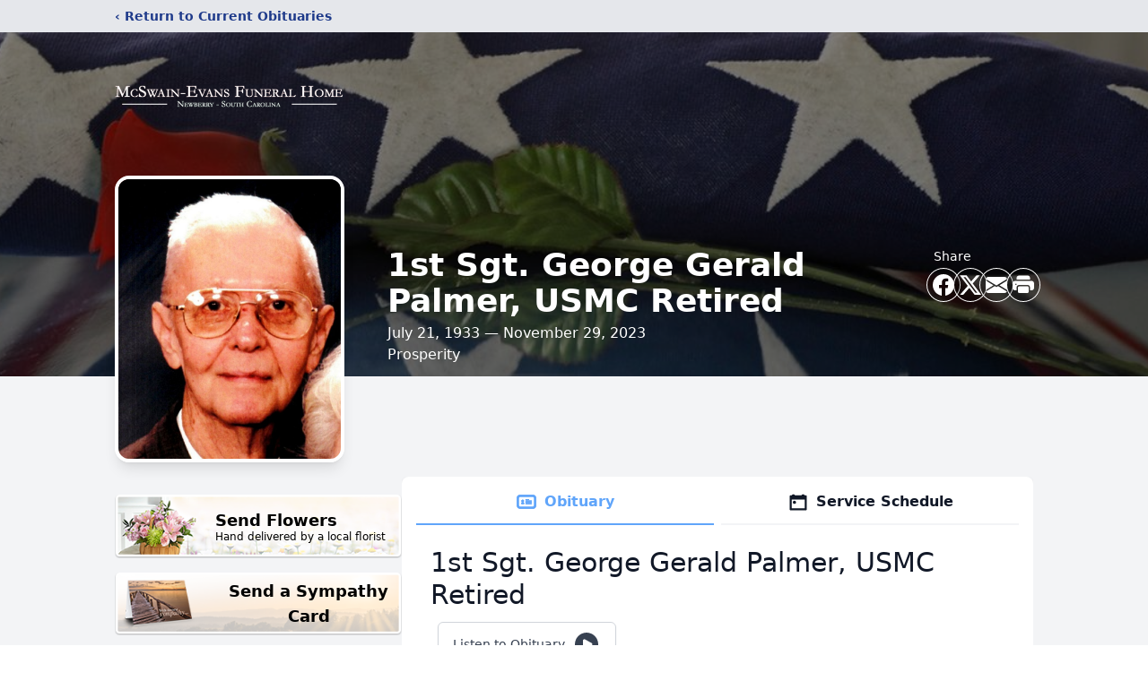

--- FILE ---
content_type: text/html; charset=utf-8
request_url: https://my.gather.app/remember/george-palmer-2023
body_size: 3910
content:
<!DOCTYPE html>
    <html lang="en">
    <head>
        <meta charset="utf-8">
        
        <meta name="viewport" content="width=device-width, initial-scale=1.0, maximum-scale=1.0, user-scalable=0" />
        <meta name="theme-color" content="#000000">
        <meta name=”mobile-web-app-capable” content=”yes”>
        <meta http-equiv="cache-control" content="no-cache, no-store" />
        <meta http-equiv="expires" content="Tue, 01 Jan 1980 1:00:00 GMT" />
        <meta http-equiv="pragma" content="no-cache" />

        <meta property="og:image" prefix="og: http://ogp.me/ns#" id="meta-og-image" content="https://res.cloudinary.com/gather-app-prod/image/upload/a_0,c_crop,h_769,r_0,w_769,x_0,y_144/b_white,c_pad,d_gather_square.png,f_auto,h_630,q_auto,r_0,w_1200/v1/prod/user_provided/case/671062/case/1702061509180-RcdBLDKP2x" />
        <meta property="og:site_name" prefix="og: http://ogp.me/ns#" content="1st Sgt. George Gerald Palmer Obituary (2023)" />
        <meta property="og:image:width" content="1200" />
        <meta property="og:image:height" content="630" />
        <meta property="og:title" content="1st Sgt. George Gerald Palmer Obituary (2023)" />
        <meta property="og:description" content="George passed away on November 29th, 2023" />
        <meta property="og:type" content="website" />
        <meta property="og:url" content="https://my.gather.app/remember/george-palmer-2023" />
        
        <meta property="fb:app_id" content="148316406021251" />

        <meta id="meta-case-name" content="george-palmer-2023" />
        <meta id="meta-case-fname" content="George" />
        <meta id="meta-case-lname" content="Palmer" />
        <meta id="meta-case-display-name" content="1st Sgt. George Gerald Palmer" />
        <meta id="meta-case-theme-color" content="#3e2015" />
        <meta id="meta-case-profile-photo" content="https://res.cloudinary.com/gather-app-prod/image/upload/a_0,c_crop,h_769,r_0,w_769,x_0,y_144/c_limit,f_auto,h_304,q_auto,r_max,w_304/v1/prod/user_provided/case/671062/case/1702061509180-RcdBLDKP2x" />
        <meta id="meta-case-font-family" content="Great+Vibes" />
        <meta name="description" content="George passed away on November 29th, 2023" />
        

        <link id="meta-fh-logo" href="https://res.cloudinary.com/gather-app-prod/image/upload/c_limit,f_auto,h_184,q_auto,w_640/v1/prod/user_provided/funeral_home/707/1624392467688-NXZH5S0xNx" />
        <link rel="manifest" id="gather-manifest" href="/static/manifest.json">
        <link id="fav-icon" rel="shortcut icon" type="image/png" href="https://res.cloudinary.com/gather-app-prod/image/upload/a_0,c_crop,h_194,r_0,w_194,x_9,y_0/c_limit,d_gather_square.png,f_png,h_64,q_auto,r_0,w_64/v1/prod/user_provided/funeral_home/707/1616077807084-QFe4-jaCyx" />
        <link id="fav-apple-icon" rel="apple-touch-icon" href="https://res.cloudinary.com/gather-app-prod/image/upload/a_0,c_crop,h_194,r_0,w_194,x_9,y_0/c_limit,d_gather_square.png,f_png,h_64,q_auto,r_0,w_64/v1/prod/user_provided/funeral_home/707/1616077807084-QFe4-jaCyx">
        <link id="fav-apple-icon-precomposed" rel="apple-touch-icon-precomposed" href="https://res.cloudinary.com/gather-app-prod/image/upload/a_0,c_crop,h_194,r_0,w_194,x_9,y_0/c_limit,d_gather_square.png,f_png,h_64,q_auto,r_0,w_64/v1/prod/user_provided/funeral_home/707/1616077807084-QFe4-jaCyx">

        <link rel="preconnect" crossorigin="anonymous" href="https://fonts.gstatic.com">
        <link rel="stylesheet" href="https://fonts.googleapis.com/icon?family=Material+Icons|Material+Icons+Outlined">
        <link rel="stylesheet" href="https://fonts.googleapis.com/css?family=Roboto:300,400,500">
        <link rel="stylesheet" href="https://fonts.googleapis.com/css2?family=Great+Vibes&display=swap">
        <link rel="stylesheet" href="https://fonts.googleapis.com/css2?family=EB+Garamond:ital,wght@0,400..800;1,400..800&display=swap"/>
        <link rel="stylesheet" href="https://fonts.googleapis.com/css2?family=Tinos:ital,wght@0,400;0,700;1,400;1,700&display=swap"/>
        <link rel="stylesheet" href="https://fonts.googleapis.com/css2?family=Poppins:ital,wght@0,100;0,200;0,300;0,400;0,500;0,600;0,700;0,800;0,900;1,100;1,200;1,300;1,400;1,500;1,600;1,700;1,800;1,900&display=swap"/>
        <link rel="stylesheet" href="https://fonts.googleapis.com/css2?family=Great+Vibes&display=swap"/>


        <link rel="stylesheet" href="/static/css/styles20220620.css">
        <link rel="stylesheet" href="/static/css/calendly.css">
        <link rel="stylesheet" href="/static/css/caseLoadingPage20230131.css">
        <link rel="stylesheet" href="/static/js/index-D9zoTKqK.css">
        <script async src='https://www.google-analytics.com/analytics.js'></script>

        <title>1st Sgt. George Gerald Palmer Obituary (2023)</title>
        <script type="application/ld+json">{"@context":"https://schema.org","@graph":[{"@type":"NewsArticle","headline":"1st Sgt. George Gerald Palmer Obituary","image":["https://res.cloudinary.com/gather-app-prod/image/upload/a_0,c_crop,h_769,r_0,w_769,x_0,y_144/ar_1:1,c_crop,f_auto,g_faces:auto,q_auto,w_769/c_limit,w_1200/v1/prod/user_provided/case/671062/case/1702061509180-RcdBLDKP2x","https://res.cloudinary.com/gather-app-prod/image/upload/a_0,c_crop,h_769,r_0,w_769,x_0,y_144/ar_4:3,c_crop,f_auto,g_faces:auto,q_auto,w_769/c_limit,w_1200/v1/prod/user_provided/case/671062/case/1702061509180-RcdBLDKP2x","https://res.cloudinary.com/gather-app-prod/image/upload/a_0,c_crop,h_769,r_0,w_769,x_0,y_144/ar_16:9,c_crop,f_auto,g_faces:auto,q_auto,w_769/c_limit,w_1200/v1/prod/user_provided/case/671062/case/1702061509180-RcdBLDKP2x"],"wordCount":297,"articleBody":"1st Sgt. George Gerald Palmer, USMC, Retired, 90, of Prosperity, widower of Marjory  Ann Blake Palmer, passed away on Wednesday, November 29, 2023, at White Oak Manor. \nBorn on July 21, 1933, in Martin, TN, he was a son of the late Jake and Reba Reeves Palmer.  \nMr. Palmer was drafted in 1952 to the United States Marine Corps where he served an illustrious 25 year career. During his service he was deployed to multiple tours in Vietnam.  He always demonstrated leadership and unwavering dedication to his country and fellow Marines.  \nFollowing retirement from the Marine Corps, he joined the police department where he continued to give unwavering dedication serving on the security detail at the Charleston Naval Base. \nFor nearly fifty years he volunteered for Toys for Tots.  He contributed many hours each year helping to bring joy to countless children. His compassion for this project was immense. \nHe was a member of the Marine Corps League Detachment 803 and a volunteer at the Ralph H. Johnson VA Medical Center.\nHe attended Bethel Baptist Church in Prosperity.\nMr. Palmer is survived by sons, Philip (Karen) Palmer of Prosperity, John Thomas (Yonnie) Palmer of Wisconsin and Travis (Anita) Pigott of Charleston; a daughter, Mary (Wayne) Bostic of Georgia; a sister, Mary Jane (Bob) Carriger of Broken Arrow, Oklahoma ; brother, Larry Palmer and Tom (Peggy) Palmer both of Augusta, Kansas; ten grandchildren and a number of great-grandchildren and great-great-grandchildren.\nFuneral services will be held at 11:00 am Saturday, December 9, 2023, at the McSwain-Evans Funeral Home Chapel by the Rev. Mike Townsend.  Visitation will be one hour before the service.  Burial with military honors will be held on Tuesday, December 12, 2023, at the Beaufort National Cemetery.  Memorial donations may be made to Toys for Tots. ","author":{"@type":"Organization","name":"McSwain-Evans Funeral Home"}},{"@type":"Event","name":"1st Sgt. George Gerald Palmer's Funeral Service ","startDate":"2023-12-09","endDate":"2023-12-09","doorTime":"Sat, 09 Dec 2023 16:00:00 GMT","eventAttendanceMode":"https://schema.org/MixedEventAttendanceMode","description":"1st Sgt. George Gerald Palmer's Funeral Service  at McSwain-Evans Funeral Home","image":"https://image.mux.com/shLvtj39s7ncdeymhwCDBtCl9TFpivFl2qV6nIc5wmA/thumbnail.jpg","isAccessibleForFree":true,"eventStatus":"https://schema.org/EventScheduled","location":[{"@type":"Place","name":"McSwain-Evans Funeral Home","address":{"@type":"PostalAddress","streetAddress":"1724 Main Street","addressLocality":"Newberry","postalCode":"29108","addressRegion":"South Carolina","addressCountry":"United States"}},{"@type":"VirtualLocation"}],"organizer":{"@type":"Organization","name":"McSwain-Evans Funeral Home"}},{"@type":"VideoObject","contentUrl":"https://stream.mux.com/shLvtj39s7ncdeymhwCDBtCl9TFpivFl2qV6nIc5wmA.m3u8","thumbnailUrl":"https://image.mux.com/shLvtj39s7ncdeymhwCDBtCl9TFpivFl2qV6nIc5wmA/thumbnail.jpg","name":"1st Sgt. George Gerald Palmer's Funeral Service ","description":"Video  of 1st Sgt. George Gerald Palmer's Funeral Service ","uploadDate":"2023-12-09","publication":{"@type":"broadcastEvent","name":"1st Sgt. George Gerald Palmer's Funeral Service ","startDate":"2023-12-09","endDate":"2023-12-09","doorTime":"Sat, 09 Dec 2023 16:00:00 GMT","eventAttendanceMode":"https://schema.org/MixedEventAttendanceMode","description":"1st Sgt. George Gerald Palmer's Funeral Service  at McSwain-Evans Funeral Home","image":"https://image.mux.com/shLvtj39s7ncdeymhwCDBtCl9TFpivFl2qV6nIc5wmA/thumbnail.jpg","isAccessibleForFree":true,"eventStatus":"https://schema.org/EventScheduled","location":[{"@type":"Place","name":"McSwain-Evans Funeral Home","address":{"@type":"PostalAddress","streetAddress":"1724 Main Street","addressLocality":"Newberry","postalCode":"29108","addressRegion":"South Carolina","addressCountry":"United States"}},{"@type":"VirtualLocation"}],"organizer":{"@type":"Organization","name":"McSwain-Evans Funeral Home"},"isLiveBroadcast":true}}]}</script>
        <script>
            try {
                const urlParams = new URLSearchParams(window.location.search);
                const at = urlParams.get('at');
                if (at) {
                    if (at === 'NONE') {
                        localStorage.removeItem('authToken');
                    } else {
                        localStorage.setItem('authToken', at);
                    }
                }
                const params = new URLSearchParams(location.search.substring(1));
                urlParams.delete('at');
                urlParams.delete('_fwd');
                const qs = urlParams.toString();
                history.replaceState(
                    { id: document.title, source: 'web'},
                    document.title,
                    location.origin + location.pathname + (qs ? '?' + qs : '')
                );
            } catch (ex) {}

            function checckIsDeathCertificateDialogOpen() {
                var deathCertificateDialog = document.getElementById('death-certificate-dialog');
                if (deathCertificateDialog) {
                var dcClassList = deathCertificateDialog.classList.value;
                return dcClassList.search(/hidden/) === -1;
                }
                return false;
            }

            // callback required by Google maps API package
            window.initMap = function () {};

        </script>
        
    </head>
    
    <body id="body">
        <noscript>
        You need to enable JavaScript to run this app.
        </noscript>
        <div id="root">
        
        <div class="CaseLoadingPage-root" style="background: #3e2015;">
            <div class="CaseLoadingPage-topLoader">
                <div class="CaseLoadingPage-wrapper">
                    <svg class="CaseLoadingPage-lockIcon" focusable="false" viewBox="0 0 24 24"
                        aria-hidden="true" role="presentation">
                        <path d="M18 8h-1V6c0-2.76-2.24-5-5-5S7 3.24 7 6v2H6c-1.1 0-2 .9-2 2v10c0 1.1.9 2 2 
                            2h12c1.1 0 2-.9 2-2V10c0-1.1-.9-2-2-2zm-6 9c-1.1 0-2-.9-2-2s.9-2 2-2 2 .9 2 2-.9 
                            2-2 2zm3.1-9H8.9V6c0-1.71 1.39-3.1 3.1-3.1 1.71 0 3.1 1.39 3.1 3.1v2z">
                        </path>
                    </svg>
                    <div class="MuiCircularProgress-indeterminate CaseLoadingPage-fabProgress"
                        role="progressbar" style="width: 40px; height: 40px;">
                        <svg viewBox="22 22 44 44">
                            <circle class="MuiCircularProgress-circle MuiCircularProgress-circleIndeterminate"
                                cx="44" cy="44" r="20.2" fill="none" stroke-width="3.6"></circle>
                        </svg>
                    </div>
                </div>
            </div>
            <div class="CaseLoadingPage-logoOuter">
                <img src="https://res.cloudinary.com/gather-app-prod/image/upload/c_limit,f_auto,h_184,q_auto,w_640/v1/prod/user_provided/funeral_home/707/1624392467688-NXZH5S0xNx" alt="fh-logo">
            </div>
            <div class="CaseLoadingPage-userDetails">
                <p
                    class="CaseLoadingPage-loadingMemorialPage">
                    Loading George's Memorial Page...
                </p>
                <div class="CaseLoadingPage-avatarContainer">
                    <div class="CaseLoadingPage-avatar"
                        style="color: #3e2015; position: relative; background: none;">
                        <div class="CaseLoadingPage-avatar" style="color: #3e2015; border: none;">
                            <img alt="GP" src="https://res.cloudinary.com/gather-app-prod/image/upload/a_0,c_crop,h_769,r_0,w_769,x_0,y_144/c_limit,f_auto,h_304,q_auto,r_max,w_304/v1/prod/user_provided/case/671062/case/1702061509180-RcdBLDKP2x">
                        </div>
                    </div>
                </div>
                <p class="CaseLoadingPage-displayName" style="font-family: 'Great Vibes', cursive, sans-serif !important;">
                    1st Sgt. George Gerald Palmer
                </p>
            </div>
        </div>
    
        </div>
        <div id="print-container"></div>
    <script type="module" src="/static/js/index-BQ6hoiw-.js"></script>
    </body>
    <script src="/static/js/calendly.js"></script>
    </html>

--- FILE ---
content_type: text/html; charset=utf-8
request_url: https://www.google.com/recaptcha/enterprise/anchor?ar=1&k=6LeJArQfAAAAAIHftGtxQG7W2kGQ-ZANI_e8Ozdz&co=aHR0cHM6Ly93d3cubWNzd2Fpbi1ldmFucy5jb206NDQz&hl=en&type=image&v=naPR4A6FAh-yZLuCX253WaZq&theme=light&size=invisible&badge=bottomright&anchor-ms=20000&execute-ms=15000&cb=34alqs68l7k
body_size: 44917
content:
<!DOCTYPE HTML><html dir="ltr" lang="en"><head><meta http-equiv="Content-Type" content="text/html; charset=UTF-8">
<meta http-equiv="X-UA-Compatible" content="IE=edge">
<title>reCAPTCHA</title>
<style type="text/css">
/* cyrillic-ext */
@font-face {
  font-family: 'Roboto';
  font-style: normal;
  font-weight: 400;
  src: url(//fonts.gstatic.com/s/roboto/v18/KFOmCnqEu92Fr1Mu72xKKTU1Kvnz.woff2) format('woff2');
  unicode-range: U+0460-052F, U+1C80-1C8A, U+20B4, U+2DE0-2DFF, U+A640-A69F, U+FE2E-FE2F;
}
/* cyrillic */
@font-face {
  font-family: 'Roboto';
  font-style: normal;
  font-weight: 400;
  src: url(//fonts.gstatic.com/s/roboto/v18/KFOmCnqEu92Fr1Mu5mxKKTU1Kvnz.woff2) format('woff2');
  unicode-range: U+0301, U+0400-045F, U+0490-0491, U+04B0-04B1, U+2116;
}
/* greek-ext */
@font-face {
  font-family: 'Roboto';
  font-style: normal;
  font-weight: 400;
  src: url(//fonts.gstatic.com/s/roboto/v18/KFOmCnqEu92Fr1Mu7mxKKTU1Kvnz.woff2) format('woff2');
  unicode-range: U+1F00-1FFF;
}
/* greek */
@font-face {
  font-family: 'Roboto';
  font-style: normal;
  font-weight: 400;
  src: url(//fonts.gstatic.com/s/roboto/v18/KFOmCnqEu92Fr1Mu4WxKKTU1Kvnz.woff2) format('woff2');
  unicode-range: U+0370-0377, U+037A-037F, U+0384-038A, U+038C, U+038E-03A1, U+03A3-03FF;
}
/* vietnamese */
@font-face {
  font-family: 'Roboto';
  font-style: normal;
  font-weight: 400;
  src: url(//fonts.gstatic.com/s/roboto/v18/KFOmCnqEu92Fr1Mu7WxKKTU1Kvnz.woff2) format('woff2');
  unicode-range: U+0102-0103, U+0110-0111, U+0128-0129, U+0168-0169, U+01A0-01A1, U+01AF-01B0, U+0300-0301, U+0303-0304, U+0308-0309, U+0323, U+0329, U+1EA0-1EF9, U+20AB;
}
/* latin-ext */
@font-face {
  font-family: 'Roboto';
  font-style: normal;
  font-weight: 400;
  src: url(//fonts.gstatic.com/s/roboto/v18/KFOmCnqEu92Fr1Mu7GxKKTU1Kvnz.woff2) format('woff2');
  unicode-range: U+0100-02BA, U+02BD-02C5, U+02C7-02CC, U+02CE-02D7, U+02DD-02FF, U+0304, U+0308, U+0329, U+1D00-1DBF, U+1E00-1E9F, U+1EF2-1EFF, U+2020, U+20A0-20AB, U+20AD-20C0, U+2113, U+2C60-2C7F, U+A720-A7FF;
}
/* latin */
@font-face {
  font-family: 'Roboto';
  font-style: normal;
  font-weight: 400;
  src: url(//fonts.gstatic.com/s/roboto/v18/KFOmCnqEu92Fr1Mu4mxKKTU1Kg.woff2) format('woff2');
  unicode-range: U+0000-00FF, U+0131, U+0152-0153, U+02BB-02BC, U+02C6, U+02DA, U+02DC, U+0304, U+0308, U+0329, U+2000-206F, U+20AC, U+2122, U+2191, U+2193, U+2212, U+2215, U+FEFF, U+FFFD;
}
/* cyrillic-ext */
@font-face {
  font-family: 'Roboto';
  font-style: normal;
  font-weight: 500;
  src: url(//fonts.gstatic.com/s/roboto/v18/KFOlCnqEu92Fr1MmEU9fCRc4AMP6lbBP.woff2) format('woff2');
  unicode-range: U+0460-052F, U+1C80-1C8A, U+20B4, U+2DE0-2DFF, U+A640-A69F, U+FE2E-FE2F;
}
/* cyrillic */
@font-face {
  font-family: 'Roboto';
  font-style: normal;
  font-weight: 500;
  src: url(//fonts.gstatic.com/s/roboto/v18/KFOlCnqEu92Fr1MmEU9fABc4AMP6lbBP.woff2) format('woff2');
  unicode-range: U+0301, U+0400-045F, U+0490-0491, U+04B0-04B1, U+2116;
}
/* greek-ext */
@font-face {
  font-family: 'Roboto';
  font-style: normal;
  font-weight: 500;
  src: url(//fonts.gstatic.com/s/roboto/v18/KFOlCnqEu92Fr1MmEU9fCBc4AMP6lbBP.woff2) format('woff2');
  unicode-range: U+1F00-1FFF;
}
/* greek */
@font-face {
  font-family: 'Roboto';
  font-style: normal;
  font-weight: 500;
  src: url(//fonts.gstatic.com/s/roboto/v18/KFOlCnqEu92Fr1MmEU9fBxc4AMP6lbBP.woff2) format('woff2');
  unicode-range: U+0370-0377, U+037A-037F, U+0384-038A, U+038C, U+038E-03A1, U+03A3-03FF;
}
/* vietnamese */
@font-face {
  font-family: 'Roboto';
  font-style: normal;
  font-weight: 500;
  src: url(//fonts.gstatic.com/s/roboto/v18/KFOlCnqEu92Fr1MmEU9fCxc4AMP6lbBP.woff2) format('woff2');
  unicode-range: U+0102-0103, U+0110-0111, U+0128-0129, U+0168-0169, U+01A0-01A1, U+01AF-01B0, U+0300-0301, U+0303-0304, U+0308-0309, U+0323, U+0329, U+1EA0-1EF9, U+20AB;
}
/* latin-ext */
@font-face {
  font-family: 'Roboto';
  font-style: normal;
  font-weight: 500;
  src: url(//fonts.gstatic.com/s/roboto/v18/KFOlCnqEu92Fr1MmEU9fChc4AMP6lbBP.woff2) format('woff2');
  unicode-range: U+0100-02BA, U+02BD-02C5, U+02C7-02CC, U+02CE-02D7, U+02DD-02FF, U+0304, U+0308, U+0329, U+1D00-1DBF, U+1E00-1E9F, U+1EF2-1EFF, U+2020, U+20A0-20AB, U+20AD-20C0, U+2113, U+2C60-2C7F, U+A720-A7FF;
}
/* latin */
@font-face {
  font-family: 'Roboto';
  font-style: normal;
  font-weight: 500;
  src: url(//fonts.gstatic.com/s/roboto/v18/KFOlCnqEu92Fr1MmEU9fBBc4AMP6lQ.woff2) format('woff2');
  unicode-range: U+0000-00FF, U+0131, U+0152-0153, U+02BB-02BC, U+02C6, U+02DA, U+02DC, U+0304, U+0308, U+0329, U+2000-206F, U+20AC, U+2122, U+2191, U+2193, U+2212, U+2215, U+FEFF, U+FFFD;
}
/* cyrillic-ext */
@font-face {
  font-family: 'Roboto';
  font-style: normal;
  font-weight: 900;
  src: url(//fonts.gstatic.com/s/roboto/v18/KFOlCnqEu92Fr1MmYUtfCRc4AMP6lbBP.woff2) format('woff2');
  unicode-range: U+0460-052F, U+1C80-1C8A, U+20B4, U+2DE0-2DFF, U+A640-A69F, U+FE2E-FE2F;
}
/* cyrillic */
@font-face {
  font-family: 'Roboto';
  font-style: normal;
  font-weight: 900;
  src: url(//fonts.gstatic.com/s/roboto/v18/KFOlCnqEu92Fr1MmYUtfABc4AMP6lbBP.woff2) format('woff2');
  unicode-range: U+0301, U+0400-045F, U+0490-0491, U+04B0-04B1, U+2116;
}
/* greek-ext */
@font-face {
  font-family: 'Roboto';
  font-style: normal;
  font-weight: 900;
  src: url(//fonts.gstatic.com/s/roboto/v18/KFOlCnqEu92Fr1MmYUtfCBc4AMP6lbBP.woff2) format('woff2');
  unicode-range: U+1F00-1FFF;
}
/* greek */
@font-face {
  font-family: 'Roboto';
  font-style: normal;
  font-weight: 900;
  src: url(//fonts.gstatic.com/s/roboto/v18/KFOlCnqEu92Fr1MmYUtfBxc4AMP6lbBP.woff2) format('woff2');
  unicode-range: U+0370-0377, U+037A-037F, U+0384-038A, U+038C, U+038E-03A1, U+03A3-03FF;
}
/* vietnamese */
@font-face {
  font-family: 'Roboto';
  font-style: normal;
  font-weight: 900;
  src: url(//fonts.gstatic.com/s/roboto/v18/KFOlCnqEu92Fr1MmYUtfCxc4AMP6lbBP.woff2) format('woff2');
  unicode-range: U+0102-0103, U+0110-0111, U+0128-0129, U+0168-0169, U+01A0-01A1, U+01AF-01B0, U+0300-0301, U+0303-0304, U+0308-0309, U+0323, U+0329, U+1EA0-1EF9, U+20AB;
}
/* latin-ext */
@font-face {
  font-family: 'Roboto';
  font-style: normal;
  font-weight: 900;
  src: url(//fonts.gstatic.com/s/roboto/v18/KFOlCnqEu92Fr1MmYUtfChc4AMP6lbBP.woff2) format('woff2');
  unicode-range: U+0100-02BA, U+02BD-02C5, U+02C7-02CC, U+02CE-02D7, U+02DD-02FF, U+0304, U+0308, U+0329, U+1D00-1DBF, U+1E00-1E9F, U+1EF2-1EFF, U+2020, U+20A0-20AB, U+20AD-20C0, U+2113, U+2C60-2C7F, U+A720-A7FF;
}
/* latin */
@font-face {
  font-family: 'Roboto';
  font-style: normal;
  font-weight: 900;
  src: url(//fonts.gstatic.com/s/roboto/v18/KFOlCnqEu92Fr1MmYUtfBBc4AMP6lQ.woff2) format('woff2');
  unicode-range: U+0000-00FF, U+0131, U+0152-0153, U+02BB-02BC, U+02C6, U+02DA, U+02DC, U+0304, U+0308, U+0329, U+2000-206F, U+20AC, U+2122, U+2191, U+2193, U+2212, U+2215, U+FEFF, U+FFFD;
}

</style>
<link rel="stylesheet" type="text/css" href="https://www.gstatic.com/recaptcha/releases/naPR4A6FAh-yZLuCX253WaZq/styles__ltr.css">
<script nonce="0NpPp_vZAx4FYHnS3xrPYg" type="text/javascript">window['__recaptcha_api'] = 'https://www.google.com/recaptcha/enterprise/';</script>
<script type="text/javascript" src="https://www.gstatic.com/recaptcha/releases/naPR4A6FAh-yZLuCX253WaZq/recaptcha__en.js" nonce="0NpPp_vZAx4FYHnS3xrPYg">
      
    </script></head>
<body><div id="rc-anchor-alert" class="rc-anchor-alert"></div>
<input type="hidden" id="recaptcha-token" value="[base64]">
<script type="text/javascript" nonce="0NpPp_vZAx4FYHnS3xrPYg">
      recaptcha.anchor.Main.init("[\x22ainput\x22,[\x22bgdata\x22,\x22\x22,\[base64]/[base64]/[base64]/[base64]/[base64]/MjU1Onk/NToyKSlyZXR1cm4gZmFsc2U7cmV0dXJuIEMuWj0oUyhDLChDLk9ZPWIsaz1oKHk/[base64]/[base64]/[base64]/[base64]/[base64]/bmV3IERbUV0oZlswXSk6Yz09Mj9uZXcgRFtRXShmWzBdLGZbMV0pOmM9PTM/bmV3IERbUV0oZlswXSxmWzFdLGZbMl0pOmM9PTQ/[base64]/[base64]/[base64]\x22,\[base64]\x22,\x22wqvDrMKYwpPDnsKDbylzwqZ/P8O8wqXDjsKaCMKuHsKGw59fw5lFwqPDkEXCr8KIKX4WVmnDuWvCqVQ+Z1xHRnfDry7Dv1zDtcOxRgYgYMKZwqfDmnvDiBHDrsK6wq7Cs8O0wqhXw59JAWrDtFHCiyDDsS/DmRnCi8OSOMKiWcKYw6bDtGk+XGDCqcOxwoRuw6t/RSfCvyAvHQZvw7t/FyxFw4ouw4bDnsOJwodlSMKVwqtgN1xfR27DrMKMEsOlRMOtZQ93wqBpE8KNTmpDwrgYw6glw7TDr8OpwqcyYD7DpMKQw4TDqwNAH2JcccKFB03DoMKMwoxdYsKGR0EJGsOwaMOewo01Anw5b8OWXnzDkATCmMKKw7PCh8OndMOuwogQw7fDscKFBC/CvcKoasOpeRJMWcO3GHHCoykOw6nDrRfDhGLCuCzDsCbDvmsAwr3DrCnDlMOnNTcRNsKbwpR/[base64]/CkB9LwqY1wpXCk1jDogdUw6RfwpTCiVDCu8KbV8KKwoTCojRAwonDik5uUsKJbE4bw6NIw5Q1w45Bwr9Le8OxKMO2RMOWbcOnMMOAw6XDkGfCoFjCs8KXwpnDqcK5W3rDhCgSwonCjMObwp3Cl8KLKwF2wo5gwqTDvzoDO8Ofw4jCrBELwpxuw7kqRcO3wo/DsmgoTlVPOMKGPcOowow4AsO0ZGbDksKEC8ORD8OHwpAmUsOoQsKHw5pHazbCvSnDoid4w4VFWUrDr8KDQ8KAwoo7QcKAWsKLNkbCucO1YMKXw7PCjcKjJk9uwrtJwqfDlHlUwrzDhRxNwp/Cu8KAHXFOGSMIasO1DGvCrx55Uh1OBzTDrTvCq8OnEFU5w45MMsORLcKvT8O3woJiwpXDulFmPhrCtC9LTTVqw6xLYwjCksO1IFrConNHwoUbMyA2w53DpcOCw43CgsOew51jw4bCjgh4wrHDj8O2w5LClMOBSQBjBMOgeiHCgcKdRsODLifCkwQuw6/CgMOAw57Dh8Kww4IVcsOnGCHDqsOIw6E1w6XDiCnDqsOPScO5P8ONVcKMQUtcw6hWC8O+B3HDmsOLfiLCvlvDhS4/[base64]/w47DulLCk1bCpT/Dp2x7wojDsMO7w5AWP8Oiw4XDn8ODw4waZsKdwrTCicK7SMOhS8ODwqRsMh1qwq/DlkjDsMOkdcOOw4M0wod5MsOTXMOkwq4Rw6wkeT/[base64]/C8ODCcOvw78Bw6jCpsOkwq9WUsO7VcOtJHTChMKFw7wqw4AgEV9NOsKxwqoRw7QQwrIQWcKhwqcYwrRYbsOTMMORw5k1wpbCk1jCoMK/w6jDrMOJPDFgcMKqTTDChcKCwpZZwo/CvMOzOsKQwqjCj8Onwr8Pf8KJw6YMZyLCh3MbIcKTw6HDm8OHw61sZXHDqg7DlsODXk3Dsx5Jb8KFDkzDrcOjecOyMcOuwqZrH8Oow6PCjcKNwr3DpHIcHRXDpxtKw41Pw4cKH8Okw6DCosKOw6RjwpbCtyxew7TCocKVwqfDlGUuwpNTwrd8B8KDw6/CmSbDjXfDmcObG8K2wp/DqsKtKsKiwqrCjcOUwp89wrttTVDDrcKhICV8wqzCq8OIw4PDjMKHwoBdwrfDhMKFwqcBwrTDq8OpwpvCv8KwaBc2EHXDhsK9AMKZQy/DphwDN0DDtDxpw4bCkArCjsOMwpc6wqcDSH9pYcOhw74BA312wpfCoBYLwo7Dm8OLWjd0woIbw6jDuMOKNsOZw6jChGUkwpjDhcO1Ji7ChMK+w5jDpDI/[base64]/w7UowrYoIMKif0EXwq7DhcOEN3x4w5Yww5XDhg5vw5zClTMeXS/CuxwPTsKPw7bDogV7AsOQWV4EP8ODCCknw7DCqMOuLRXDi8O8wo/[base64]/DocOLdjUNw6gcw4MpwqPComzCn8K9KMOrw47DrwQow7Jlwr03wrtkwpDDnF/Dr2rCt1VRw4LCrcKWw5rDm0PDt8Knw53CvAvCmAPCvTjCkcOoXEzDsDnDpMOgwrTChMK5N8KjQsKiCMKBPsO8w5XCp8OdwojCk0t5ICAwEUVkT8KvOsOJw5/Dq8ONwqRPw7PDs2ouMMKQSQx/[base64]/w6LDthY+T8KKEMOUG8Kew4XDhhBQSl/DncOvwrRpw7AZw4fDkMKswrFoRXN2LcKlWcOSwrxDw5ttwqERQsKJwqVKw64IwokRw5bDlcODOcOpfwNwwp/CqsKCA8OzLhPCp8O5w6DDrMK1wrwrWsKCw4vChSHDgMOow4rDm8OqY8OowrLCmsOdNsKnwp/DksOkXcOkwrVVE8KywrHCvsOqYcKDOsO7HCvDrnoWwo1Rw63Cs8KjPMKNw6rDh2BNwqXCtMKBwpxURG/Ch8OadcKbwo/CvlHCnxkmwpcGwrIEwpVLfQHCllkrwoLCpcKPKsKQFEzDgsK0wqkVw6LDr25nw6x/[base64]/[base64]/[base64]/[base64]/AHdoIjAWJjVIw6NNVcKeDsOow7bCpsOhw7HDhxbDqcK8JjHCpxjCmsOewoZmNyIFwq9UwoNDw5/[base64]/Ct8Oaw5lwwoHDhF3DnmjDnjPCtMOAwrHDpAvDrMKoTsOUSgPDicO9X8KdD2YSSsK1Z8Otw7bCksKrUsKKwpTCksKuX8Oow49Dw6DDqcKrw7xgFUDCjsOdw4tETsKcfG3CqMOiJh7CiCMAecOoOl/[base64]/DpVASG8KhbX/ClcKcZBknZ8O/w6zDu8OWPW1hwp/Dlz/DkMKGwpfCrcO5w44ZwobCtAQMw5h4wqpKwpoZWibCqcKbwo0WwpF+GWYIw7tHasKNwrjDuxl0AcOwVsKXDcKYw6/DocO3HcK0DcKsw4bChyDDslzCohLCs8K6woDChMK4PUPDsnZISMOqwo3Cq0BAey9AQGdibcOUwq1MIjgNG2pYwoNtw5oBwrUqTcKkw49tUMOlwo4kwq3DtsO6AWwMPBzClihGw7nCkcKTMGc/wqt2KMOnw5HCo0DCrGErw4AvFcO6HcKTESzDpyPDpcOkwpbDq8KcfAIDbF1dw4Awwrw5wq/DgsOYOgrCg8Kow7czGxljw5huw6vCmcOzw5oRAMO3wrbChSXCmghtJ8O2wqw/HsKsQlPDh8KYwowswqXDlMK7ZRrDgMOpwpsEw4sKw6vCmA8AUcKaDx9nXErCtMOoKFkGwqHDlMOAFsOiw5nDqBYoGMK6T8Krw6TCnlYsQFDCqy9JaMKIFMK+w6ZyJQHCkcOrFjlpAQhqch1LC8OLBmPDmTrCqksswr7DuDJ3w5l+wovClyHDti1/[base64]/[base64]/[base64]/DhcKDwpjDp8OjeMOEX8O3w5LCnMO+QMKRa8O1wrLDkjLCu0XCpUoITAvDh8KCwrzDqm3DrcORwpxbwrbCtWIBwofDvCs/I8KwQ33Cql/DmQvCiQvCs8K6wqwTXMKqf8O/FMKrOMOdwp7CpsKJw55mw5p5w4xETWPDmEDDs8KlRMOaw6Mkw7vDn1DDocOaJE4yfsOsDcK3A0rChcOZExQ+MMK/[base64]/Cp8OGw5VVw4fDqMKiZyANw5fCkcKtwos0QcOVFHo/[base64]/Cg8OOw6zCn8OkwrFHGsKFwrNAO2tHwrtVw7FQw77Ds1kSwpTCtzMJOcOfwqDCtMOdTUrCk8OEAsOvLsKCMB8IfE3Cn8OrdcKCwqcAw7zCug5TwqIdw7PDgMKVFEgVNh8Vw6DDqivCtD7ClRHCksKHLsK3w6PDjDLDvMK1aivChjZew40dR8Kewr/DscOgDcKcwo/CosK8DV3Cp2DCjDXCinbCqiV+w51GacOtQcKDw7AuIsKHwqvCucO7w60SDkjCpMOKGVNcFMOWfsO6SSvCgVnCscOWw7EiEmPCgi8/w5lHMMO9Thx/wrvCn8OddMKuwrrCiyYDCsKvRGQxbcKXeh3DnMK/R1XDkMObwq9rMsKQwrTDuMOxJmAtchzDlG4xQ8K9YSjClMO7wpbCpMOuOMKBw6ljM8KVfcK9cVYPIBjDvwZNw400wpLCjcO1AsOfRcO/dFBUWDPClSANwqjChHXDkQVHTgc/wo1jQMOiwpIAXULDlsOtPsOmEMKfHMOUGWJsRF7DsHDCo8KbXMK0Q8Kpw5vCuRTDjsOUbhBLCBPCg8O+dSINEFIyAcKTw4nDvxnCkhHDpxxvwpImwoXCnSHDkTceWsO9w6zCrUPDmMOLbm7Dhi8zwpTDusKAw5Zhw6QWBsO6w5LDqMKseG17NW/Cviw/wqozwqJYJ8K/w4XDisOGw50Dw6pyaScGQRjCjsKvOETDgcO5AsKPUy7CmcOLw4vDs8OnA8OPwoMfbjsNwo3DhMOIRE/[base64]/wqvCpsONwovCusOEPB8xwrHDhMOQw6MYaCXCj8KdwrQwRsKmUwdXJ8K9Kjxbwpp9M8KrLS9VIMKAwqhed8KcRRHCl1spw61xwrHDucO4wpLCq2bCqcKJEMKcwr/CmMKrYnbDgcKAwovDikfDq0VHwozDmwEdw6p+YDbCqMK8wqjDgw3CrTTCmMK4wq9qw403w6oxwokOwpPDmRkoKMODd8Krw4TCmD9vw4hUwr8GKMOIwprCkCzCmcK/BsOfcsKTwpfDuEnDqgRswoHCgcONw6MZw75Mw6zCrcOJSy3DgksMAErCsT7CvQ7CtxF1LhrChsKvKwtawonChEHDl8OnBMKoCnJ9YcONY8K/[base64]/Drg5ww7MoF8KofSdmaiLCnsOLewXCgsOdwo5ywq1Vw43CqMK6w5IDaMOzw4MeYTvDucKYw7Q/wqUCc8OowrtfI8OlwrXCgGXDqkrCksOcwqt0T2wMw4x8R8KcT1QfwpM2GMK2w4zCjGlnFcKuWMKvZMKLLcOudATDkVzDl8KPUsK/SG9Xw5BbDgvDucKOwqhoD8KQLsKDwo/DjR/CpUzDvxhEVcKRGMKxw57DiWLClXlJMSLCk0Fgw60Qw65LwrXDs2jDnsOGdTXCjMOSwqhmM8K/[base64]/Cqh/[base64]/Dm8O1wpXCuz4hSXkLNjrCgMK/[base64]/wqZcwrDCgDAvw6Yww4k5wpcgw7tMwp9hwq8lw63CsATCgjsSw7fDhEtuDQYcU3kzwrhsMUovWmrChcOfw7LDgX/[base64]/Dp8KLEcO4w7XDrcOUwpfDkcKhw7rCnT8lBRo0RcO/[base64]/w64ywrLCk8OHFhQSw67Dih5bw6rDtTR8DEnCl1TDr8KwEkRJw4nDu8Oww6cKwq3DtmXDmELCilbDhVElCzPCj8K7w5FVH8KPFEB0w5IRw60ewr7DsAMoOMOawo/DoMKawr3DusKZB8KvE8OpMcO7K8KCHsKDw4/CpcK+YcK+TzBtwpnCisKvHMKxacKmWXvDiD/[base64]/[base64]/CucKew5UDfcKzw4/CtMKpLcKPwq/CjMO8w7fDr1M4I8KUwqBzw4BmMsO8wo/CtcKYERfDhMOQcALDncKrEjfDmMKmwqfCoC3DmATCr8OVw5xfw6DCmsOXeEzDuQ/CnErDqsOMwqXDkzfDrEALw6ciLcO/WsOMw6nDtSHDhifDoDvDjChxG0MOwrcBwp7CogY2HcOIH8OCw4dvezEQwppBeDzDowrDpsOJw4jDpMK/wpNbwqBaw5cAcMO+wqQPwqHDs8Kfw7I7w6zCpsKZQ8KkecOjRMK3LxUvwqMfwqV5OMOUw5sgWTbDtMK7IsKyVgnCmsOBwq/DiTzDrMKtw7gLwrELwpwtw57DpyskE8KgcFohD8K+w6YpDDkEwqfCoBDCjyJqw7/DmRXDsFzCon4Fw78+wpLDgUx9E0rDvEfCnsKxw5ZBw7N0HcKrwpTDtHDDo8KXwqN8w4/CicOHw4zCmgjDnMKAw5M6e8OEQizClcOJw6t3b21ow6ZbQ8O3wqPCn3zDqMKOwofCsAnCpsOYb1zDo0TCjCDCjThHEsK3V8KTTsKLTMKZw7Z2YsOuU2hwwogPYcK6w6rClyRZRzoiWHFhwpfCpcK/wqEoesOVYzNLYEFbdMKpC21wED9rKwJ/wpoQcMKqw4xqwqjDqMKPw717OAVXAsOTw58/w7rCqMK0fcOTUMKnw6fCisKdEUkCwp/[base64]/Cl2Yiwq0Zw5lmdsO0wq/DiMOEVMK2wp9fwqh6w5IjGkFAPVDCoFDDnhXDi8O/EcOyWiQywq9LPsOFLFZ9wrHCvsOHXn/[base64]/[base64]/OhFAwoTDkwlvEBrCusKww63CosKbw47Cm8KSwqDDpcKmwoJUNTLCscKLKSYHE8ORwpMbw53DosKKw7TDrVDCl8KRw6nCncOcwqAESMOeMHHClcO0J8KgGsKFw6vDlS0WwpZYwq53ZcKgGkzDicK7w6rDoyDDqcOrw43CrcO8QU0yw4LCvcOIwq/Dn1JLw5VacsKVw4UMI8OVwrtQwrteQE9bZ3zDmz1cYmxCw6VQwoDDuMKxwpPChgtPwqZMwrAJJ14kwpDDicOOW8ONbMKGdMKoV2UZwolYw73DuUHDtQHCnXAYCcKAwqZ7J8O9wrNowoLCnEjCokEFwoDDt8Kcw7vCoMO3DcOhwqLDjcKbwrZeWsKxSDQww6/[base64]/[base64]/[base64]/DikgL2jDmcOvw646SMK3XcOAw5IWYMKFw4Q/wqjCtcOdwozCnMKmwrPDnmbDkT/CgWbDrsOAScKZTsOkWcOzwrfDucKUN0XDrB5Zwpscw48+w5bDh8OEwpdvwrrCh00ZSGA5wp05w6PDsiXChBxkwqvDplxCdVLDiyhfwqrCqxXDiMOqWHhTHMO8wrHCoMK8w6ZabcKvw4DCrh/Dpg/DpVhpw5hudlw+w4h0wq8Dw5E2FMKoSCzDjsOfUTbDjWnClCHDv8KlagsRw7jClsOgCzzDk8KgZsKLwrA4Y8Ocw68ZQHpxfwcAwpPCm8OxesKrw4bDnMOhO8Olw5NWacO7FlfDp0/DqmnCpMK+wq7Cnyw4wrVAU8K6PMKnGMK0NcOreD/[base64]/w4APRA85fzg+wrnDnsOfXQTCosKfbcKlKsKmFVzDpMOfwpjDkn4rciDDgMKnesOxwokqbCnDtl5bw47CpGnCjlLChcOxZcO/F1TDmDzCoAvDgcOqw6DClMOkwqjDgSYxwrfDjsKVFsOKw5NfB8K6b8KQw7wVB8KOwp1DJMOew4nCnClVJjPCh8OTQx97w6xRw7nCp8KxOsKZwqMGw53CkMOdK08GDMKRVMONwq3CjHHCisKhw6vCusO6GsOZwoXDm8KzJAzCo8K/[base64]/CiiEuFMOFAD/DuDjDjGrDt8KvfMKmbE3DkMOEHCwodsKhTWLCksKWYMOiZcOPwqtmVF7DkcKtHMKRCcODwrDCqsK/wr7DiDDCkRgVYcKwJzPCocKkw7cJwoDDssOHwozCkTUsw6Y2wqXCrmLDpStGGTFhEMORw4HDnMOMCcKVQcO1RMOMdwZ1dyFEJMKbwqRtcgbDqsKrwqbCv0siw6rCq05DJMK6Gi/[base64]/DmsKrw4AJQU3Cuy/[base64]/woVmJcOvXyzCjFzDmcOqw6FawrXCjsKVwqHCs8KSWHfCisK6wrcROsOpw6bDl2AHwrMJcTgTwpMaw5XDkcO2TA0rw41Gw5rDqMK2PMKCw7hSw40gA8K2w7UkwrTDkgdfJwNYwoI3w4TDs8KEwq3CqUhTwqh3w4/Dn0vDo8OfwoMQUcOvPjnCiHYsc3XCvsOnIcKpw5ZEUm7CjTkkTsKBw57CusKBw43ChsKywo/CicO1AjzCssKXc8KWwqTCqxNPKcO8wpzCm8OhwovCkkPCscOHOQR3eMOkO8KqCSBGOsOIegPCkMKhJFcbw7kaIW4jwoLCr8Oww6zDlMKYTxFJwpMLwpYBwofDlQENw4MYwp/CncKIT8K5w67DknrCgsKoJgQ1ecKKw5nCjHsAfiPDsVfDiAhDwrzDm8KZaTLDvQc+FcORwqPDs0/DvsOxwphZw754KFgmCH5VwojChsKIwqhKP2LDoyzCjsOtw67CjnfDt8OtfCbDpMKfAMKuRMKfwqPCoQnCn8KXw6DCnQfCgcOzw6/DrMOFw5pSw6l5O8OrFxjCjcKrw4PDkljCn8OZw77DsyQdJcOcw7LDjwLCtn/Ck8KRKEjDvwLDisOXR2jCvHEYZMK1woXDqAs3VC3Co8KZw7sYclQ8wpjDsDjDglktVlpyw5bClSwVe01BGQvCu2B9w4PDn1PCh23DlsK/woLCnFg/wq8Tc8O/[base64]/Gns+bS8Tw5HCllEmP8ObIVvDjcKdGgvDiSjDh8Oew6I/wqTDlMOtw7FfK8Ofw4wUw47ChljCsMOHwqRNZ8OjRTjDn8OtYBJMwr1TaDfClMKGw7XDksOxwpEMbsKgJgsqw4EtwoRqwpzDoj8DP8Ocw53DuMKlw4TCtcKJwoXDrx1Pw77DlsO0wqlhIcKCw5Z3w5nDoybDhMK0wpbDt0otwqkew7rDowvDq8K6woBLJcOewp/DsMK+VzvClEJHw7DCmEdlWcO4w4sWZk/[base64]/[base64]/DvcO2wosDAVTDmkjDssKzCFPDucKswo8xOsKdwr3DgBJgw4AwwpTDkMOpw74TwpVDLm/DiQUewpIjwofDqsO6WWvCqE9GHUfCicO+wpEvw7fChTbDicOnw7XCosK8HkEXwoB8w6Y8PcOMWMO0w6DCmcO+wqHDr8KHwrsNVl7DqSZGejNMwrx5e8KCw7cIw7NHwoXDk8O3McOXFW/CuiHDhB/DvcOdWB9Pw7bCrsKWUxnDvwQuw6vCrsO5w7bDoGpIwqM5AW/CvcOCwpRTwr1cwoA/wojCpSzCvcKJaCrCg30oI23ClcOtw6jDm8KDN1VXw6LDgMOLw61Iw78Vw6BZGgnCo27CnMOew6XDrcK4w7hww4bCkUDDuQZvw7rDh8OXbXE/w4VBwrXDjkILVcKdSMO/fcOldsOCwoPCpHDDr8Olw5/DiXURasO+AsO0RmXDsh8sVsKqVMOgwojDglVcQDzDjcK2worDosKtwo4yCgfDnRPCjl8aGntlwp8IA8Oww6zDgcKYwoLCksKRw5HCn8KTDsK9wrE+LcKlJDcYQnbCocOHw7h/woEKwoE1Z8OiwqLCiQ9gwoYlfzFxwp1NwqVoCMKJSMOuwpzCkMKHw512w5/CjMOYwqTDsMOFZijDukfDmhUiNBwsH1nCl8OgUsKnfsKqIsOjK8OvScO4I8OVwo3DrCtzFcOCVkBbwqTCuxbDkcO8wovCrWLDvhUqwp8nwpTCmxpYwp7Cp8OjwrzCtErDt0/DmmLCs04cw4zCvEswO8KyahLDqsO1HsKiw7LClBI0Y8K/JGbCj2LDuTs2w4xgw47ChAnDuHjDkHrCgWR/YcO2BsKqJ8OucX7DlMO6w6h+woXDm8Ojwr3DocOpwpXDhsODwo7DksOJw4grdVhZclPCmcKDHFN2wo0lw6snwoHDmzPDu8OkLl/[base64]/[base64]/[base64]/DuzHCucKIWmotecOVw6MhwoPCqXEpWsKpw6FJIA3CnXl7JkBJXhrDlcKUw5rCpEXCgMKFw4kXw644woAFcMOJw7Ugw6shw4vDqGdgL8Kjw4UKw7cjw6vCt1cCakjDscODCjY/w7TDs8OOwqfDkCzDrcK0aj0zEGdxwr86wofCuQnCvyE/wqlSBi/[base64]/[base64]/Dmz7Dp8KDw5Qdw5ZcSCbCkcKqXsKtTyYkZMOLwp3CtDzDvHTCksOabsKsw6d9w4rCgSgww5lcwoTDvsKqdwRnw5YSBsO5BMONLSpaw6/DpsOoZyt2wpnCgxArw5tgHcK+wocPwohPw6AMH8KDw7gZw4QgeBJEbcOcwo4Lwp3CkFErb3HCjyFzwqHDvcOBw60vwp/ChnhsXcOOW8KdBFNswrQMw6XDi8OoFcK2wrQKw5IsZsKzw7stUA58NsKDcsKfw7LDu8OBEMO1enrDulB3MjMsfTUrwo/[base64]/CssKAwr5CL8OlezbChMOTwpzDqMOOwqfCgBTDmnsiaFQBw7TDl8K7FcK3TxFZC8OKw5lkw4DCmsOnwrXDjMKEwr7DicOTKFbCgX4jw6hOw7zDt8KieRfCgxBQwowDwpzDksOaw7bDh1slwq/CgxMFwo4oCXzDrMKJw7vCksKQBGRsDlAUwojCmcOmJGzDgBpTw4rCvm5Cwo/DuMO/[base64]/Csm5nwp9QDxpYwrlVw6HDgcKzJUbCi0fCi8OlbEbCnA3Do8K+wptYwo/DsMOIJGnDsVE/FnnCtsO/woDCvMO2wrd7C8OBOsKVw5xEImtvZsOFw4d/[base64]/wr1hNcKFwrjCiC9QacOYw4l3wpDDtiHCi8O8McKTJcO6O0zDh0zCqsO0w4jCshtzKsOOw4jDlMOgTWXCvMOAw4s9wp/[base64]/CjsOOwoE6w4c8KMO/[base64]/CgMK1d8KYZMOsaG8mw73ChDUqKBEuwpDCnirDisKFw6LDv27CmcOiKTbCoMKJDsKXw7bCtFpFRsK8FcOzU8KTM8OJw53CsFDCmMKOUFU3wrpvJ8KQFGoWXsKzKMOjw7nDp8K/w63DgMOiB8KVYTl3w53CocK1w5tzwpzDgkzCjcOcwpjCq0zDiRfDqXALw7/CtBV3w5fCsE3DhWg4w7XDonbCn8KKUQXCq8OBwoVLLcK5a2gbNsK+w5Bwwo/[base64]/ChsOMExPDs8KsPg3CsFvCqUnCgsKaw7YpOsOCV2QddiJOAmI+w7fCrikLw4zDtXvDqsO9wpkTw5TCsVAOJATCuBs7FhHDjTItw6ceBy/CvcO2wrbCtgEIw6Rjw6XDoMKBwofCiy7Ch8Ogwp8swrDCjcOyYMKiChIvw4EwKMKQRcKWBAoQdsO+wr/[base64]/DkTPCmcOPAMOJdFrDtkbDpFnDgC/CnMOPPCcvwpBlw7fDrsKjw4vCtnvCjcOwwrbChsOAZHTDpyTDoMKwJsKmYsKRUMKwTcOQw7fCqMOnwo5ceBrDrBbCucONEcKKwrrCtsKPAF4dAsOqw6ZhLl4Ewpo4AhDCnMK4GsKVw5xJV8KPw7F2w6TDuMKzwrzDkcO1wpHDqMKRaG/[base64]/cnPDqlnDncKOw4VIwq/Dh8KlQ8OKYkXDl8KbIWPCn8KGwrrCu8KWw6lcw7XDmMOZesKtZcOcd2LDoMKNKMK7wpZBJSxGwqPDh8KHCjpmLsOVw7gLwqvCoMOdMcObw6ovw6kKY1F7w4N8w5ZZBCptw4MqwqjCv8KIw5zCisOkOkXDrEXDrcOmw5Y+wrdzwqkQw4w/[base64]/DpMOjZkTDikXCs8KtMcKVw4gyw4bDjcOyw4jCiMKYLX/DhcOIAyHDmsKNw5LCpMKdTSjCl8Ksa8OnwpcgwqTCk8KYbxzDollDZMKVwqLCrRrCn0IAZTjDjMKDWmPCmELCksO1JA0nUk3DuBLCm8K+UhPCs3XDksOpWsO5wpoawrLDp8KOwohgw5rDhCNlw73CmTzCqwTDucO6w50mdC3CkcK0w7jCnRnDjsK9EcOBwrErOcOKOz/CvsKtwrTDuh/DhQBmw4JDCmdhYHELwq0iwqXCiz1aF8Kxw7RqUcK9wrLCrcOxwoLCrjFGwqJ3w54Cw5cxeibDtXY1IcK9w4/DgCPCg0Z6AkvDvsOhBMO6wpjDmEzCvSpEw6Aow7zCjSfDqivCpcO0KMKvwrwXKGrCk8OMJ8OaZ8KqBsKBVMO0LcOgw6jClUUsw65/fhYtw5FOw4EaFmh5WcOJC8K1w5nDhsKqBGzCng4YVm/DgDnCoHTCn8OZesOIRxrDuFtcfMOHwqHDosKCwrgUf19/[base64]/w4NUDcOWMDTCtlxyCAbDhcOsD8K8A1BMEx7Dj8OnaHXCs3nDkl7CsjZ+w6XCvMOMJ8Oqw5DDlcKyw4zDoFp9wobClSDCox3DmiNWw5YBw6nDvcOQwr/DlsKYesKgw4PCgMOCwpbDuwFIZDbDqMKYWsOXw5x0JXQ6w7hnDRfCvcOKw6XCgcKMDlnCmwjDrW3CnsO/wrsHVDTDvcOKw7x8w5rDs0ViBMKiw6kYAT/DsFpuwp/CvMOZGcKtVMKGwoIVEMOew5nDtcKnw7RsN8OMw4XCgC07RMKpwpDCig/[base64]/w7gfw6Vjw7nCl8KOCXEvDWdtNMKGQ8OsF8OrUMO6YzBjBwJrwoIOLsKKZcKQdsOwwozDkcOcw581wrjCri1hw6MUwoHDjsKdbsKOT3Iew53DpgMSZxZJQQM5w6NiSMOtw6vDiRfChwvCohp7csOjD8OSw6zCjcKcARvDrsKqXz/DpcO2A8OVKAYxNcO+wqzDrcO3wpjDv3DDvcOxL8KOwqDDksKkYsKkNcKDw60UOXwEw4LCuH/[base64]/Dj1zDo8KdwrDDt8Ofw69Te3fDt28Nw4rDicKKL8Osw6HCsRPChWACw6wwwplmS8OawpbCkcOYbTMrBhLDgBx3wrTDuMKGw4V6dX/DqU45w7xeRcO5wrrCrGECwrlvWMOCwqEgwpsyTiRMwo4KNhcYUyzCicOlwoNtw7vCkXxKIcKna8K8wohRJjjCiSAkw5A3HsO1wpJQHAXDosOHwoAsY1EywqnCslMsLnQ+w6N8SMK5CMKPPHsGdsOoOn/DmmPCvmQIAC4GTsKIwqDDtmszw6Z7WXckw75benrDvw3DhsOVN2wBMMKTG8OvwqZhw7TCk8KqJ2Vdw5PDn1lswpNeIMODeE84UhB5esKEw4/ChsOgwojDicK5w49XwrYBUSHDqcOENBHCkjdJwqxkc8KwwpfCksKCw7nDjcOyw5IJwoYBw7DDtsKcKsKmwoHCr1N+eW3CjsOdw5NEw5c2wqQVwrDCrRw/TgZYOUJDT8ONDMOCZsKawoXCsMOVWMOfw5dEw5F6w70TNQXCrk8NUQbDkg3CsMKJw6HCuXNQAcOAw6TClMKUH8Opw67Cr1Bow6XCtW0Gw4xHEsKmFGbCpntLYMO/I8KZIcKzw7A/wo4MfsO4w7jCrcOTTAfDlcKTw4PCgMK/[base64]/CuFPCnVw+dWDCmsKUAlNaUnhUw4zDgcO/PMOlw6Y9w6w9M2J/XMKmSMKtw6DDsMKLHcKmwr9QwozDvjTDq8KgwoI\\u003d\x22],null,[\x22conf\x22,null,\x226LeJArQfAAAAAIHftGtxQG7W2kGQ-ZANI_e8Ozdz\x22,0,null,null,null,1,[21,125,63,73,95,87,41,43,42,83,102,105,109,121],[7241176,589],0,null,null,null,null,0,null,0,null,700,1,null,0,\[base64]/tzcYADoGZWF6dTZkEg4Iiv2INxgAOgVNZklJNBoZCAMSFR0U8JfjNw7/vqUGGcSdCRmc4owCGQ\\u003d\\u003d\x22,0,0,null,null,1,null,0,0],\x22https://www.mcswain-evans.com:443\x22,null,[3,1,1],null,null,null,1,3600,[\x22https://www.google.com/intl/en/policies/privacy/\x22,\x22https://www.google.com/intl/en/policies/terms/\x22],\x22zhwVngE2N0p8Los07fnnnZl0Drpaogv9kYJp5b3LiIo\\u003d\x22,1,0,null,1,1762807067964,0,0,[207],null,[32,159,136,248,46],\x22RC-4AF1Uu9qq4-4uw\x22,null,null,null,null,null,\x220dAFcWeA7l7TEjpIB_CZ-teK_Wr5dHzzGpyKfk5PlWKdbdxm9AkFs2NkaaAnzhxzlQiOhp3EHfBiq6hzanbYcWBZQkDXTdEvFPnQ\x22,1762889868098]");
    </script></body></html>

--- FILE ---
content_type: text/html; charset=UTF-8
request_url: https://websites.tukios.com/track-obituary
body_size: 1054
content:
7776fa3c-f102-4aea-b101-7cb393da0660

--- FILE ---
content_type: text/vtt
request_url: https://image.mux.com/shLvtj39s7ncdeymhwCDBtCl9TFpivFl2qV6nIc5wmA/storyboard.vtt?format=webp
body_size: 13140
content:
WEBVTT

00:00:00.000 --> 00:00:20.000
https://image.mux.com/shLvtj39s7ncdeymhwCDBtCl9TFpivFl2qV6nIc5wmA/storyboard.webp#xywh=0,0,284,160

00:00:20.000 --> 00:00:42.000
https://image.mux.com/shLvtj39s7ncdeymhwCDBtCl9TFpivFl2qV6nIc5wmA/storyboard.webp#xywh=284,0,284,160

00:00:42.000 --> 00:01:04.000
https://image.mux.com/shLvtj39s7ncdeymhwCDBtCl9TFpivFl2qV6nIc5wmA/storyboard.webp#xywh=568,0,284,160

00:01:04.000 --> 00:01:28.000
https://image.mux.com/shLvtj39s7ncdeymhwCDBtCl9TFpivFl2qV6nIc5wmA/storyboard.webp#xywh=852,0,284,160

00:01:28.000 --> 00:01:50.000
https://image.mux.com/shLvtj39s7ncdeymhwCDBtCl9TFpivFl2qV6nIc5wmA/storyboard.webp#xywh=1136,0,284,160

00:01:50.000 --> 00:02:12.000
https://image.mux.com/shLvtj39s7ncdeymhwCDBtCl9TFpivFl2qV6nIc5wmA/storyboard.webp#xywh=0,160,284,160

00:02:12.000 --> 00:02:34.000
https://image.mux.com/shLvtj39s7ncdeymhwCDBtCl9TFpivFl2qV6nIc5wmA/storyboard.webp#xywh=284,160,284,160

00:02:34.000 --> 00:02:56.000
https://image.mux.com/shLvtj39s7ncdeymhwCDBtCl9TFpivFl2qV6nIc5wmA/storyboard.webp#xywh=568,160,284,160

00:02:56.000 --> 00:03:18.000
https://image.mux.com/shLvtj39s7ncdeymhwCDBtCl9TFpivFl2qV6nIc5wmA/storyboard.webp#xywh=852,160,284,160

00:03:18.000 --> 00:03:40.000
https://image.mux.com/shLvtj39s7ncdeymhwCDBtCl9TFpivFl2qV6nIc5wmA/storyboard.webp#xywh=1136,160,284,160

00:03:40.000 --> 00:04:02.000
https://image.mux.com/shLvtj39s7ncdeymhwCDBtCl9TFpivFl2qV6nIc5wmA/storyboard.webp#xywh=0,320,284,160

00:04:02.000 --> 00:04:24.000
https://image.mux.com/shLvtj39s7ncdeymhwCDBtCl9TFpivFl2qV6nIc5wmA/storyboard.webp#xywh=284,320,284,160

00:04:24.000 --> 00:04:46.000
https://image.mux.com/shLvtj39s7ncdeymhwCDBtCl9TFpivFl2qV6nIc5wmA/storyboard.webp#xywh=568,320,284,160

00:04:46.000 --> 00:05:08.000
https://image.mux.com/shLvtj39s7ncdeymhwCDBtCl9TFpivFl2qV6nIc5wmA/storyboard.webp#xywh=852,320,284,160

00:05:08.000 --> 00:05:30.000
https://image.mux.com/shLvtj39s7ncdeymhwCDBtCl9TFpivFl2qV6nIc5wmA/storyboard.webp#xywh=1136,320,284,160

00:05:30.000 --> 00:05:52.000
https://image.mux.com/shLvtj39s7ncdeymhwCDBtCl9TFpivFl2qV6nIc5wmA/storyboard.webp#xywh=0,480,284,160

00:05:52.000 --> 00:06:14.000
https://image.mux.com/shLvtj39s7ncdeymhwCDBtCl9TFpivFl2qV6nIc5wmA/storyboard.webp#xywh=284,480,284,160

00:06:14.000 --> 00:06:36.000
https://image.mux.com/shLvtj39s7ncdeymhwCDBtCl9TFpivFl2qV6nIc5wmA/storyboard.webp#xywh=568,480,284,160

00:06:36.000 --> 00:06:58.000
https://image.mux.com/shLvtj39s7ncdeymhwCDBtCl9TFpivFl2qV6nIc5wmA/storyboard.webp#xywh=852,480,284,160

00:06:58.000 --> 00:07:20.000
https://image.mux.com/shLvtj39s7ncdeymhwCDBtCl9TFpivFl2qV6nIc5wmA/storyboard.webp#xywh=1136,480,284,160

00:07:20.000 --> 00:07:42.000
https://image.mux.com/shLvtj39s7ncdeymhwCDBtCl9TFpivFl2qV6nIc5wmA/storyboard.webp#xywh=0,640,284,160

00:07:42.000 --> 00:08:04.000
https://image.mux.com/shLvtj39s7ncdeymhwCDBtCl9TFpivFl2qV6nIc5wmA/storyboard.webp#xywh=284,640,284,160

00:08:04.000 --> 00:08:26.000
https://image.mux.com/shLvtj39s7ncdeymhwCDBtCl9TFpivFl2qV6nIc5wmA/storyboard.webp#xywh=568,640,284,160

00:08:26.000 --> 00:08:48.000
https://image.mux.com/shLvtj39s7ncdeymhwCDBtCl9TFpivFl2qV6nIc5wmA/storyboard.webp#xywh=852,640,284,160

00:08:48.000 --> 00:09:10.000
https://image.mux.com/shLvtj39s7ncdeymhwCDBtCl9TFpivFl2qV6nIc5wmA/storyboard.webp#xywh=1136,640,284,160

00:09:10.000 --> 00:09:32.000
https://image.mux.com/shLvtj39s7ncdeymhwCDBtCl9TFpivFl2qV6nIc5wmA/storyboard.webp#xywh=0,800,284,160

00:09:32.000 --> 00:09:54.000
https://image.mux.com/shLvtj39s7ncdeymhwCDBtCl9TFpivFl2qV6nIc5wmA/storyboard.webp#xywh=284,800,284,160

00:09:54.000 --> 00:10:16.000
https://image.mux.com/shLvtj39s7ncdeymhwCDBtCl9TFpivFl2qV6nIc5wmA/storyboard.webp#xywh=568,800,284,160

00:10:16.000 --> 00:10:38.000
https://image.mux.com/shLvtj39s7ncdeymhwCDBtCl9TFpivFl2qV6nIc5wmA/storyboard.webp#xywh=852,800,284,160

00:10:38.000 --> 00:11:00.000
https://image.mux.com/shLvtj39s7ncdeymhwCDBtCl9TFpivFl2qV6nIc5wmA/storyboard.webp#xywh=1136,800,284,160

00:11:00.000 --> 00:11:22.000
https://image.mux.com/shLvtj39s7ncdeymhwCDBtCl9TFpivFl2qV6nIc5wmA/storyboard.webp#xywh=0,960,284,160

00:11:22.000 --> 00:11:46.000
https://image.mux.com/shLvtj39s7ncdeymhwCDBtCl9TFpivFl2qV6nIc5wmA/storyboard.webp#xywh=284,960,284,160

00:11:46.000 --> 00:12:08.000
https://image.mux.com/shLvtj39s7ncdeymhwCDBtCl9TFpivFl2qV6nIc5wmA/storyboard.webp#xywh=568,960,284,160

00:12:08.000 --> 00:12:30.000
https://image.mux.com/shLvtj39s7ncdeymhwCDBtCl9TFpivFl2qV6nIc5wmA/storyboard.webp#xywh=852,960,284,160

00:12:30.000 --> 00:12:52.000
https://image.mux.com/shLvtj39s7ncdeymhwCDBtCl9TFpivFl2qV6nIc5wmA/storyboard.webp#xywh=1136,960,284,160

00:12:52.000 --> 00:13:14.000
https://image.mux.com/shLvtj39s7ncdeymhwCDBtCl9TFpivFl2qV6nIc5wmA/storyboard.webp#xywh=0,1120,284,160

00:13:14.000 --> 00:13:36.000
https://image.mux.com/shLvtj39s7ncdeymhwCDBtCl9TFpivFl2qV6nIc5wmA/storyboard.webp#xywh=284,1120,284,160

00:13:36.000 --> 00:13:58.000
https://image.mux.com/shLvtj39s7ncdeymhwCDBtCl9TFpivFl2qV6nIc5wmA/storyboard.webp#xywh=568,1120,284,160

00:13:58.000 --> 00:14:20.000
https://image.mux.com/shLvtj39s7ncdeymhwCDBtCl9TFpivFl2qV6nIc5wmA/storyboard.webp#xywh=852,1120,284,160

00:14:20.000 --> 00:14:42.000
https://image.mux.com/shLvtj39s7ncdeymhwCDBtCl9TFpivFl2qV6nIc5wmA/storyboard.webp#xywh=1136,1120,284,160

00:14:42.000 --> 00:15:04.000
https://image.mux.com/shLvtj39s7ncdeymhwCDBtCl9TFpivFl2qV6nIc5wmA/storyboard.webp#xywh=0,1280,284,160

00:15:04.000 --> 00:15:26.000
https://image.mux.com/shLvtj39s7ncdeymhwCDBtCl9TFpivFl2qV6nIc5wmA/storyboard.webp#xywh=284,1280,284,160

00:15:26.000 --> 00:15:48.000
https://image.mux.com/shLvtj39s7ncdeymhwCDBtCl9TFpivFl2qV6nIc5wmA/storyboard.webp#xywh=568,1280,284,160

00:15:48.000 --> 00:16:10.000
https://image.mux.com/shLvtj39s7ncdeymhwCDBtCl9TFpivFl2qV6nIc5wmA/storyboard.webp#xywh=852,1280,284,160

00:16:10.000 --> 00:16:32.000
https://image.mux.com/shLvtj39s7ncdeymhwCDBtCl9TFpivFl2qV6nIc5wmA/storyboard.webp#xywh=1136,1280,284,160

00:16:32.000 --> 00:16:54.000
https://image.mux.com/shLvtj39s7ncdeymhwCDBtCl9TFpivFl2qV6nIc5wmA/storyboard.webp#xywh=0,1440,284,160

00:16:54.000 --> 00:17:16.000
https://image.mux.com/shLvtj39s7ncdeymhwCDBtCl9TFpivFl2qV6nIc5wmA/storyboard.webp#xywh=284,1440,284,160

00:17:16.000 --> 00:17:38.000
https://image.mux.com/shLvtj39s7ncdeymhwCDBtCl9TFpivFl2qV6nIc5wmA/storyboard.webp#xywh=568,1440,284,160

00:17:38.000 --> 00:18:00.000
https://image.mux.com/shLvtj39s7ncdeymhwCDBtCl9TFpivFl2qV6nIc5wmA/storyboard.webp#xywh=852,1440,284,160

00:18:00.000 --> 00:18:22.000
https://image.mux.com/shLvtj39s7ncdeymhwCDBtCl9TFpivFl2qV6nIc5wmA/storyboard.webp#xywh=1136,1440,284,160

00:18:22.000 --> 00:18:44.000
https://image.mux.com/shLvtj39s7ncdeymhwCDBtCl9TFpivFl2qV6nIc5wmA/storyboard.webp#xywh=0,1600,284,160

00:18:44.000 --> 00:19:06.000
https://image.mux.com/shLvtj39s7ncdeymhwCDBtCl9TFpivFl2qV6nIc5wmA/storyboard.webp#xywh=284,1600,284,160

00:19:06.000 --> 00:19:28.000
https://image.mux.com/shLvtj39s7ncdeymhwCDBtCl9TFpivFl2qV6nIc5wmA/storyboard.webp#xywh=568,1600,284,160

00:19:28.000 --> 00:19:50.000
https://image.mux.com/shLvtj39s7ncdeymhwCDBtCl9TFpivFl2qV6nIc5wmA/storyboard.webp#xywh=852,1600,284,160

00:19:50.000 --> 00:20:12.000
https://image.mux.com/shLvtj39s7ncdeymhwCDBtCl9TFpivFl2qV6nIc5wmA/storyboard.webp#xywh=1136,1600,284,160

00:20:12.000 --> 00:20:34.000
https://image.mux.com/shLvtj39s7ncdeymhwCDBtCl9TFpivFl2qV6nIc5wmA/storyboard.webp#xywh=0,1760,284,160

00:20:34.000 --> 00:20:56.000
https://image.mux.com/shLvtj39s7ncdeymhwCDBtCl9TFpivFl2qV6nIc5wmA/storyboard.webp#xywh=284,1760,284,160

00:20:56.000 --> 00:21:18.000
https://image.mux.com/shLvtj39s7ncdeymhwCDBtCl9TFpivFl2qV6nIc5wmA/storyboard.webp#xywh=568,1760,284,160

00:21:18.000 --> 00:21:40.000
https://image.mux.com/shLvtj39s7ncdeymhwCDBtCl9TFpivFl2qV6nIc5wmA/storyboard.webp#xywh=852,1760,284,160

00:21:40.000 --> 00:22:04.000
https://image.mux.com/shLvtj39s7ncdeymhwCDBtCl9TFpivFl2qV6nIc5wmA/storyboard.webp#xywh=1136,1760,284,160

00:22:04.000 --> 00:22:26.000
https://image.mux.com/shLvtj39s7ncdeymhwCDBtCl9TFpivFl2qV6nIc5wmA/storyboard.webp#xywh=0,1920,284,160

00:22:26.000 --> 00:22:48.000
https://image.mux.com/shLvtj39s7ncdeymhwCDBtCl9TFpivFl2qV6nIc5wmA/storyboard.webp#xywh=284,1920,284,160

00:22:48.000 --> 00:23:10.000
https://image.mux.com/shLvtj39s7ncdeymhwCDBtCl9TFpivFl2qV6nIc5wmA/storyboard.webp#xywh=568,1920,284,160

00:23:10.000 --> 00:23:32.000
https://image.mux.com/shLvtj39s7ncdeymhwCDBtCl9TFpivFl2qV6nIc5wmA/storyboard.webp#xywh=852,1920,284,160

00:23:32.000 --> 00:23:54.000
https://image.mux.com/shLvtj39s7ncdeymhwCDBtCl9TFpivFl2qV6nIc5wmA/storyboard.webp#xywh=1136,1920,284,160

00:23:54.000 --> 00:24:16.000
https://image.mux.com/shLvtj39s7ncdeymhwCDBtCl9TFpivFl2qV6nIc5wmA/storyboard.webp#xywh=0,2080,284,160

00:24:16.000 --> 00:24:38.000
https://image.mux.com/shLvtj39s7ncdeymhwCDBtCl9TFpivFl2qV6nIc5wmA/storyboard.webp#xywh=284,2080,284,160

00:24:38.000 --> 00:25:00.000
https://image.mux.com/shLvtj39s7ncdeymhwCDBtCl9TFpivFl2qV6nIc5wmA/storyboard.webp#xywh=568,2080,284,160

00:25:00.000 --> 00:25:22.000
https://image.mux.com/shLvtj39s7ncdeymhwCDBtCl9TFpivFl2qV6nIc5wmA/storyboard.webp#xywh=852,2080,284,160

00:25:22.000 --> 00:25:44.000
https://image.mux.com/shLvtj39s7ncdeymhwCDBtCl9TFpivFl2qV6nIc5wmA/storyboard.webp#xywh=1136,2080,284,160

00:25:44.000 --> 00:26:06.000
https://image.mux.com/shLvtj39s7ncdeymhwCDBtCl9TFpivFl2qV6nIc5wmA/storyboard.webp#xywh=0,2240,284,160

00:26:06.000 --> 00:26:28.000
https://image.mux.com/shLvtj39s7ncdeymhwCDBtCl9TFpivFl2qV6nIc5wmA/storyboard.webp#xywh=284,2240,284,160

00:26:28.000 --> 00:26:50.000
https://image.mux.com/shLvtj39s7ncdeymhwCDBtCl9TFpivFl2qV6nIc5wmA/storyboard.webp#xywh=568,2240,284,160

00:26:50.000 --> 00:27:12.000
https://image.mux.com/shLvtj39s7ncdeymhwCDBtCl9TFpivFl2qV6nIc5wmA/storyboard.webp#xywh=852,2240,284,160

00:27:12.000 --> 00:27:34.000
https://image.mux.com/shLvtj39s7ncdeymhwCDBtCl9TFpivFl2qV6nIc5wmA/storyboard.webp#xywh=1136,2240,284,160

00:27:34.000 --> 00:27:56.000
https://image.mux.com/shLvtj39s7ncdeymhwCDBtCl9TFpivFl2qV6nIc5wmA/storyboard.webp#xywh=0,2400,284,160

00:27:56.000 --> 00:28:18.000
https://image.mux.com/shLvtj39s7ncdeymhwCDBtCl9TFpivFl2qV6nIc5wmA/storyboard.webp#xywh=284,2400,284,160

00:28:18.000 --> 00:28:40.000
https://image.mux.com/shLvtj39s7ncdeymhwCDBtCl9TFpivFl2qV6nIc5wmA/storyboard.webp#xywh=568,2400,284,160

00:28:40.000 --> 00:29:02.000
https://image.mux.com/shLvtj39s7ncdeymhwCDBtCl9TFpivFl2qV6nIc5wmA/storyboard.webp#xywh=852,2400,284,160

00:29:02.000 --> 00:29:24.000
https://image.mux.com/shLvtj39s7ncdeymhwCDBtCl9TFpivFl2qV6nIc5wmA/storyboard.webp#xywh=1136,2400,284,160

00:29:24.000 --> 00:29:46.000
https://image.mux.com/shLvtj39s7ncdeymhwCDBtCl9TFpivFl2qV6nIc5wmA/storyboard.webp#xywh=0,2560,284,160

00:29:46.000 --> 00:30:08.000
https://image.mux.com/shLvtj39s7ncdeymhwCDBtCl9TFpivFl2qV6nIc5wmA/storyboard.webp#xywh=284,2560,284,160

00:30:08.000 --> 00:30:30.000
https://image.mux.com/shLvtj39s7ncdeymhwCDBtCl9TFpivFl2qV6nIc5wmA/storyboard.webp#xywh=568,2560,284,160

00:30:30.000 --> 00:30:52.000
https://image.mux.com/shLvtj39s7ncdeymhwCDBtCl9TFpivFl2qV6nIc5wmA/storyboard.webp#xywh=852,2560,284,160

00:30:52.000 --> 00:31:14.000
https://image.mux.com/shLvtj39s7ncdeymhwCDBtCl9TFpivFl2qV6nIc5wmA/storyboard.webp#xywh=1136,2560,284,160

00:31:14.000 --> 00:31:36.000
https://image.mux.com/shLvtj39s7ncdeymhwCDBtCl9TFpivFl2qV6nIc5wmA/storyboard.webp#xywh=0,2720,284,160

00:31:36.000 --> 00:32:00.000
https://image.mux.com/shLvtj39s7ncdeymhwCDBtCl9TFpivFl2qV6nIc5wmA/storyboard.webp#xywh=284,2720,284,160

00:32:00.000 --> 00:32:22.000
https://image.mux.com/shLvtj39s7ncdeymhwCDBtCl9TFpivFl2qV6nIc5wmA/storyboard.webp#xywh=568,2720,284,160

00:32:22.000 --> 00:32:44.000
https://image.mux.com/shLvtj39s7ncdeymhwCDBtCl9TFpivFl2qV6nIc5wmA/storyboard.webp#xywh=852,2720,284,160

00:32:44.000 --> 00:33:06.000
https://image.mux.com/shLvtj39s7ncdeymhwCDBtCl9TFpivFl2qV6nIc5wmA/storyboard.webp#xywh=1136,2720,284,160

00:33:06.000 --> 00:33:28.000
https://image.mux.com/shLvtj39s7ncdeymhwCDBtCl9TFpivFl2qV6nIc5wmA/storyboard.webp#xywh=0,2880,284,160

00:33:28.000 --> 00:33:50.000
https://image.mux.com/shLvtj39s7ncdeymhwCDBtCl9TFpivFl2qV6nIc5wmA/storyboard.webp#xywh=284,2880,284,160

00:33:50.000 --> 00:34:12.000
https://image.mux.com/shLvtj39s7ncdeymhwCDBtCl9TFpivFl2qV6nIc5wmA/storyboard.webp#xywh=568,2880,284,160

00:34:12.000 --> 00:34:34.000
https://image.mux.com/shLvtj39s7ncdeymhwCDBtCl9TFpivFl2qV6nIc5wmA/storyboard.webp#xywh=852,2880,284,160

00:34:34.000 --> 00:34:56.000
https://image.mux.com/shLvtj39s7ncdeymhwCDBtCl9TFpivFl2qV6nIc5wmA/storyboard.webp#xywh=1136,2880,284,160

00:34:56.000 --> 00:35:18.000
https://image.mux.com/shLvtj39s7ncdeymhwCDBtCl9TFpivFl2qV6nIc5wmA/storyboard.webp#xywh=0,3040,284,160

00:35:18.000 --> 00:35:40.000
https://image.mux.com/shLvtj39s7ncdeymhwCDBtCl9TFpivFl2qV6nIc5wmA/storyboard.webp#xywh=284,3040,284,160

00:35:40.000 --> 00:36:02.000
https://image.mux.com/shLvtj39s7ncdeymhwCDBtCl9TFpivFl2qV6nIc5wmA/storyboard.webp#xywh=568,3040,284,160

00:36:02.000 --> 00:36:24.000
https://image.mux.com/shLvtj39s7ncdeymhwCDBtCl9TFpivFl2qV6nIc5wmA/storyboard.webp#xywh=852,3040,284,160

00:36:24.000 --> 00:36:47.300
https://image.mux.com/shLvtj39s7ncdeymhwCDBtCl9TFpivFl2qV6nIc5wmA/storyboard.webp#xywh=1136,3040,284,160